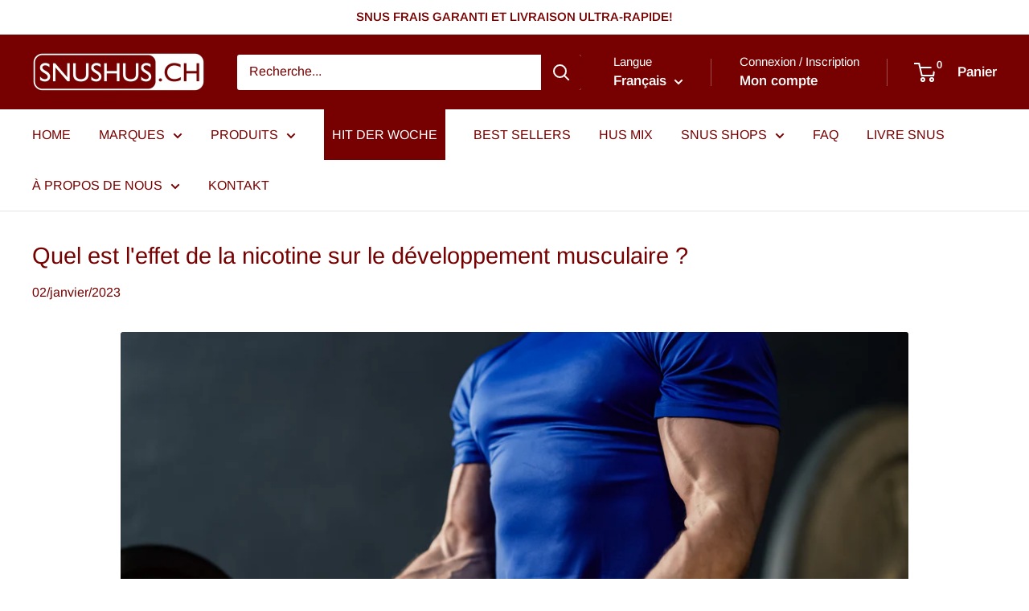

--- FILE ---
content_type: text/html; charset=UTF-8
request_url: https://zooomyapps.com/age/ZooomyAgeVerify.php?jsonCode=jQuery321006960251867953504_1769768847547&shop=snus-hus.myshopify.com&_=1769768847548
body_size: 472
content:
jQuery321006960251867953504_1769768847547({"custom_css":null,"shop":"snus-hus.myshopify.com","user_added_css":"#ageverified {\r\nborder-radius: 6px;\r\n}\r\n\r\n#agenotverified {\r\nborder-radius: 6px;\r\n}","enable_check":"enable","show_popup_page":"homepage","set_cookies_time":"12 * 60","choose_layout":"yes_no_check","popup_box_radius":"5px","min_age":"18","logo":null,"popup_overlay_bg":"color_bg","overlay_color":"119,0,0","overlay_image":"https:\/\/cdn.shopify.com\/s\/files\/1\/0072\/0646\/9679\/t\/58\/assets\/zoomyageoverlay1744720123enter-website.png?v=1654039705","popup_overlay_opacity":1,"popup_box_overlay_bg":"popup_box_color_bg","box_color":"255,255,255","box_image":"https:\/\/cdn.shopify.com\/s\/files\/1\/0072\/0646\/9679\/t\/58\/assets\/zoomyageoverlay1744720123enter-website.png?v=1654039705","popup_box_overlay_opacity":"1","main_heading":"Hej! Are you looking for snus?","main_heading_font_size":"21px","main_heading_font_color":"#770000","sub_heading":"  Please confirm you're 18 years of age or older","sub_heading_font_size":"13px","sub_heading_font_color":"#770000","enter_btn":"Yes","enter_btn_font_size":"14px","enter_btn_font_color":"#FFFFFF","enter_btn_bg_color":"#770000","exit_btn":"No","exit_btn_font_size":"14px","exit_btn_font_color":"#FFFFFF","exit_btn_bg_color":"#6D6D6D","verification_failed":"You are not allowed to view this website.","verification_failed_font_size":"10px","verification_failed_font_color":"#F52346","verification_failed_url":"https:\/\/www.google.com","dm":"date_first","birthday_redirect":"no","input_ph":"full_form","date":"","month":"","year":"","tc":"<div><br><\/div>"})

--- FILE ---
content_type: text/javascript
request_url: https://snushus.ch/cdn/shop/t/75/assets/component-transport-insurance.js?v=48258916500906606811706785635
body_size: 156
content:
if(!customElements.get("transport-insurance")){class TransportInsurance extends HTMLElement{constructor(){super(),this.configuration=JSON.parse(this.querySelector("[data-transport-insurance-settings]").innerText),this.checkboxInsurance=this.querySelector("input#transport_insurance"),this.removeInsuranceLinks=document.querySelectorAll('[data-action="remove-insurance"]'),$(".info-icon").tooltip(),this.init()}init(){this.configuration.active==!1||this.configuration.cart_item_count==0||this.configuration.variant_id==null||(this.configuration.apply_automatic&&this.configuration.insurance_applied==!1&&this.isAutomaticApplySuspended()==!1&&this.applyInsurance(),this.configuration.insurance_applied&&(this.checkboxInsurance.checked=!0),this.configuration.cart_item_count==1&&this.configuration.insurance_applied&&this.removeInsurance(),this.removeInsuranceLinks.length&&this.removeInsuranceLinks.forEach(link=>link.addEventListener("click",this.handleRemoveInsurance.bind(this))),this.checkboxInsurance.addEventListener("click",this.applyInsuranceClick.bind(this)))}handleRemoveInsurance(e){e.preventDefault(),e.stopPropagation(),this.removeInsurance()}applyInsuranceClick(){this.checkboxInsurance.disabled=!0,this.configuration.insurance_applied?this.removeInsurance():this.applyInsurance()}applyInsurance(){this.configuration.insurance_applied=!0;var addData={id:this.configuration.variant_id,quantity:1};fetch("/cart/add.js",{body:JSON.stringify(addData),credentials:"same-origin",headers:{"Content-Type":"application/json","X-Requested-With":"XMLHttpRequest"},method:"POST"}).then(response=>response.json()).then(()=>{document.documentElement.dispatchEvent(new CustomEvent("product:added",{bubbles:!0,detail:{quantity:1}}))}).catch(err=>console.error(err))}removeInsurance(){this.configuration.insurance_applied=!1,this.configuration.apply_automatic&&this.setSuspendApplyAutomatic();var updateData={updates:{[this.configuration.variant_id]:0}};fetch("/cart/update.js",{body:JSON.stringify(updateData),credentials:"same-origin",headers:{"Content-Type":"application/json","X-Requested-With":"XMLHttpRequest"},method:"POST"}).then(response=>response.json()).then(()=>{location.reload()}).catch(err=>console.error(err))}setSuspendApplyAutomatic(){const d=new Date;d.setTime(d.getTime()+this.configuration.apply_automatic_timeout*60*1e3);let expires="expires="+d.toUTCString();document.cookie=this.configuration.apply_automatic_cookie_name+"=true;"+expires+";path=/"}isAutomaticApplySuspended(){let ca=decodeURIComponent(document.cookie).split(";");for(let i=0;i<ca.length;i++){let c=ca[i];for(;c.charAt(0)==" ";)c=c.substring(1);if(c.indexOf(this.configuration.apply_automatic_cookie_name)==0)return!0}return!1}}customElements.define("transport-insurance",TransportInsurance)}
//# sourceMappingURL=/cdn/shop/t/75/assets/component-transport-insurance.js.map?v=48258916500906606811706785635


--- FILE ---
content_type: text/javascript
request_url: https://snushus.ch/cdn/shop/t/75/assets/component-gtc-check.js?v=13389127874931295471698394027
body_size: -745
content:
if(!customElements.get("gtc-check")){class GtcCheck extends HTMLElement{constructor(){super(),this.checkbox=this.querySelector("input[type=checkbox]"),this.cartButton=document.querySelectorAll("button[name=checkout]"),this.toggleCartButton(!0),this.checkbox.addEventListener("click",this.gtcCheckEvent.bind(this))}gtcCheckEvent(e){this.toggleCartButton(!e.target.checked)}toggleCartButton(flag){this.cartButton.forEach(el=>el.disabled=flag)}}customElements.define("gtc-check",GtcCheck)}
//# sourceMappingURL=/cdn/shop/t/75/assets/component-gtc-check.js.map?v=13389127874931295471698394027
